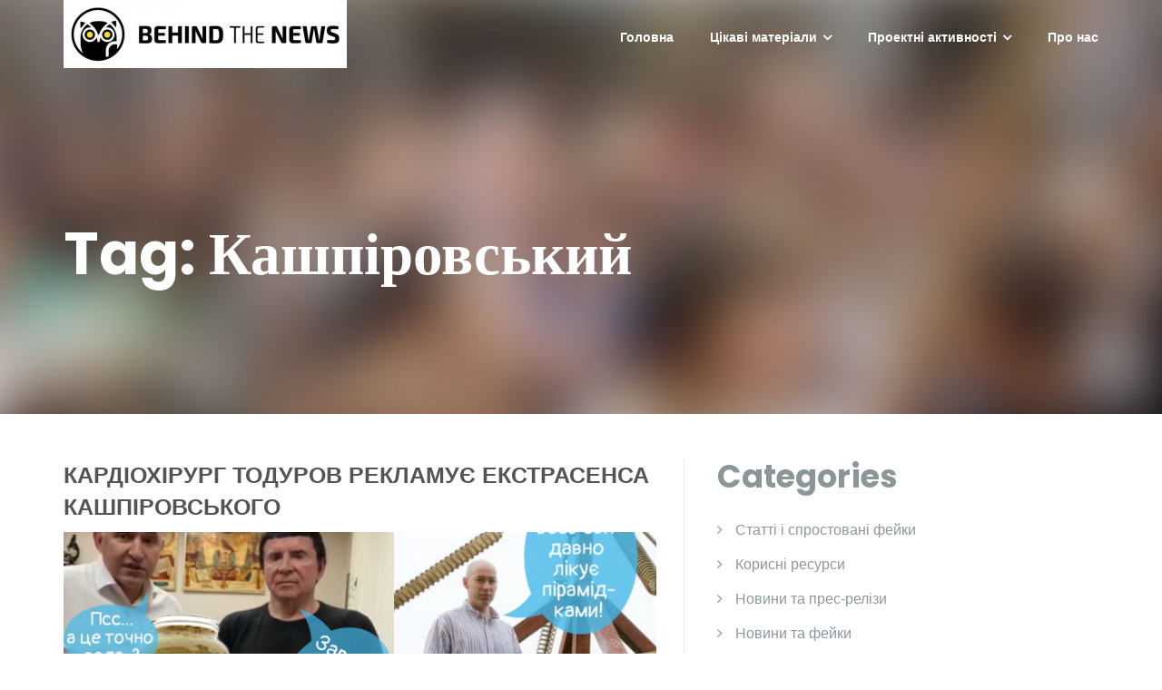

--- FILE ---
content_type: text/html; charset=UTF-8
request_url: https://behindthenews.eu/tag/%D0%BA%D0%B0%D1%88%D0%BF%D1%96%D1%80%D0%BE%D0%B2%D1%81%D1%8C%D0%BA%D0%B8%D0%B9/
body_size: 12203
content:
<!DOCTYPE html>
<html lang="ua-UA">
<head>
	<meta charset="UTF-8"/>
	<meta name="viewport" content="width=device-width, initial-scale=1, maximum-scale=1, user-scalable=no">
	<title>Кашпіровський &#8211; RE:START</title>
<meta name='robots' content='max-image-preview:large' />

<link rel="alternate" type="application/rss+xml" title="RE:START &raquo; Feed" href="https://behindthenews.eu/feed/" />
<link rel="alternate" type="application/rss+xml" title="RE:START &raquo; Comments Feed" href="https://behindthenews.eu/comments/feed/" />
<link rel="alternate" type="application/rss+xml" title="RE:START &raquo; Кашпіровський Tag Feed" href="https://behindthenews.eu/tag/%d0%ba%d0%b0%d1%88%d0%bf%d1%96%d1%80%d0%be%d0%b2%d1%81%d1%8c%d0%ba%d0%b8%d0%b9/feed/" />
<script type="text/javascript">
window._wpemojiSettings = {"baseUrl":"https:\/\/s.w.org\/images\/core\/emoji\/14.0.0\/72x72\/","ext":".png","svgUrl":"https:\/\/s.w.org\/images\/core\/emoji\/14.0.0\/svg\/","svgExt":".svg","source":{"concatemoji":"https:\/\/behindthenews.eu\/wp-includes\/js\/wp-emoji-release.min.js?ver=6.1.9"}};
/*! This file is auto-generated */
!function(e,a,t){var n,r,o,i=a.createElement("canvas"),p=i.getContext&&i.getContext("2d");function s(e,t){var a=String.fromCharCode,e=(p.clearRect(0,0,i.width,i.height),p.fillText(a.apply(this,e),0,0),i.toDataURL());return p.clearRect(0,0,i.width,i.height),p.fillText(a.apply(this,t),0,0),e===i.toDataURL()}function c(e){var t=a.createElement("script");t.src=e,t.defer=t.type="text/javascript",a.getElementsByTagName("head")[0].appendChild(t)}for(o=Array("flag","emoji"),t.supports={everything:!0,everythingExceptFlag:!0},r=0;r<o.length;r++)t.supports[o[r]]=function(e){if(p&&p.fillText)switch(p.textBaseline="top",p.font="600 32px Arial",e){case"flag":return s([127987,65039,8205,9895,65039],[127987,65039,8203,9895,65039])?!1:!s([55356,56826,55356,56819],[55356,56826,8203,55356,56819])&&!s([55356,57332,56128,56423,56128,56418,56128,56421,56128,56430,56128,56423,56128,56447],[55356,57332,8203,56128,56423,8203,56128,56418,8203,56128,56421,8203,56128,56430,8203,56128,56423,8203,56128,56447]);case"emoji":return!s([129777,127995,8205,129778,127999],[129777,127995,8203,129778,127999])}return!1}(o[r]),t.supports.everything=t.supports.everything&&t.supports[o[r]],"flag"!==o[r]&&(t.supports.everythingExceptFlag=t.supports.everythingExceptFlag&&t.supports[o[r]]);t.supports.everythingExceptFlag=t.supports.everythingExceptFlag&&!t.supports.flag,t.DOMReady=!1,t.readyCallback=function(){t.DOMReady=!0},t.supports.everything||(n=function(){t.readyCallback()},a.addEventListener?(a.addEventListener("DOMContentLoaded",n,!1),e.addEventListener("load",n,!1)):(e.attachEvent("onload",n),a.attachEvent("onreadystatechange",function(){"complete"===a.readyState&&t.readyCallback()})),(e=t.source||{}).concatemoji?c(e.concatemoji):e.wpemoji&&e.twemoji&&(c(e.twemoji),c(e.wpemoji)))}(window,document,window._wpemojiSettings);
</script>
<style type="text/css">
img.wp-smiley,
img.emoji {
	display: inline !important;
	border: none !important;
	box-shadow: none !important;
	height: 1em !important;
	width: 1em !important;
	margin: 0 0.07em !important;
	vertical-align: -0.1em !important;
	background: none !important;
	padding: 0 !important;
}
</style>
	<link rel='stylesheet' id='mec-select2-style-css' href='https://behindthenews.eu/wp-content/plugins/modern-events-calendar-lite/assets/packages/select2/select2.min.css?ver=5.21.2' type='text/css' media='all' />
<link rel='stylesheet' id='mec-font-icons-css' href='https://behindthenews.eu/wp-content/plugins/modern-events-calendar-lite/assets/css/iconfonts.css?ver=6.1.9' type='text/css' media='all' />
<link rel='stylesheet' id='mec-frontend-style-css' href='https://behindthenews.eu/wp-content/plugins/modern-events-calendar-lite/assets/css/frontend.min.css?ver=5.21.2' type='text/css' media='all' />
<link rel='stylesheet' id='mec-tooltip-style-css' href='https://behindthenews.eu/wp-content/plugins/modern-events-calendar-lite/assets/packages/tooltip/tooltip.css?ver=6.1.9' type='text/css' media='all' />
<link rel='stylesheet' id='mec-tooltip-shadow-style-css' href='https://behindthenews.eu/wp-content/plugins/modern-events-calendar-lite/assets/packages/tooltip/tooltipster-sideTip-shadow.min.css?ver=6.1.9' type='text/css' media='all' />
<link rel='stylesheet' id='featherlight-css' href='https://behindthenews.eu/wp-content/plugins/modern-events-calendar-lite/assets/packages/featherlight/featherlight.css?ver=6.1.9' type='text/css' media='all' />
<link rel='stylesheet' id='mec-lity-style-css' href='https://behindthenews.eu/wp-content/plugins/modern-events-calendar-lite/assets/packages/lity/lity.min.css?ver=6.1.9' type='text/css' media='all' />
<link rel='stylesheet' id='wp-block-library-css' href='https://behindthenews.eu/wp-includes/css/dist/block-library/style.min.css?ver=6.1.9' type='text/css' media='all' />
<link rel='stylesheet' id='classic-theme-styles-css' href='https://behindthenews.eu/wp-includes/css/classic-themes.min.css?ver=1' type='text/css' media='all' />
<style id='global-styles-inline-css' type='text/css'>
body{--wp--preset--color--black: #000000;--wp--preset--color--cyan-bluish-gray: #abb8c3;--wp--preset--color--white: #ffffff;--wp--preset--color--pale-pink: #f78da7;--wp--preset--color--vivid-red: #cf2e2e;--wp--preset--color--luminous-vivid-orange: #ff6900;--wp--preset--color--luminous-vivid-amber: #fcb900;--wp--preset--color--light-green-cyan: #7bdcb5;--wp--preset--color--vivid-green-cyan: #00d084;--wp--preset--color--pale-cyan-blue: #8ed1fc;--wp--preset--color--vivid-cyan-blue: #0693e3;--wp--preset--color--vivid-purple: #9b51e0;--wp--preset--gradient--vivid-cyan-blue-to-vivid-purple: linear-gradient(135deg,rgba(6,147,227,1) 0%,rgb(155,81,224) 100%);--wp--preset--gradient--light-green-cyan-to-vivid-green-cyan: linear-gradient(135deg,rgb(122,220,180) 0%,rgb(0,208,130) 100%);--wp--preset--gradient--luminous-vivid-amber-to-luminous-vivid-orange: linear-gradient(135deg,rgba(252,185,0,1) 0%,rgba(255,105,0,1) 100%);--wp--preset--gradient--luminous-vivid-orange-to-vivid-red: linear-gradient(135deg,rgba(255,105,0,1) 0%,rgb(207,46,46) 100%);--wp--preset--gradient--very-light-gray-to-cyan-bluish-gray: linear-gradient(135deg,rgb(238,238,238) 0%,rgb(169,184,195) 100%);--wp--preset--gradient--cool-to-warm-spectrum: linear-gradient(135deg,rgb(74,234,220) 0%,rgb(151,120,209) 20%,rgb(207,42,186) 40%,rgb(238,44,130) 60%,rgb(251,105,98) 80%,rgb(254,248,76) 100%);--wp--preset--gradient--blush-light-purple: linear-gradient(135deg,rgb(255,206,236) 0%,rgb(152,150,240) 100%);--wp--preset--gradient--blush-bordeaux: linear-gradient(135deg,rgb(254,205,165) 0%,rgb(254,45,45) 50%,rgb(107,0,62) 100%);--wp--preset--gradient--luminous-dusk: linear-gradient(135deg,rgb(255,203,112) 0%,rgb(199,81,192) 50%,rgb(65,88,208) 100%);--wp--preset--gradient--pale-ocean: linear-gradient(135deg,rgb(255,245,203) 0%,rgb(182,227,212) 50%,rgb(51,167,181) 100%);--wp--preset--gradient--electric-grass: linear-gradient(135deg,rgb(202,248,128) 0%,rgb(113,206,126) 100%);--wp--preset--gradient--midnight: linear-gradient(135deg,rgb(2,3,129) 0%,rgb(40,116,252) 100%);--wp--preset--duotone--dark-grayscale: url('#wp-duotone-dark-grayscale');--wp--preset--duotone--grayscale: url('#wp-duotone-grayscale');--wp--preset--duotone--purple-yellow: url('#wp-duotone-purple-yellow');--wp--preset--duotone--blue-red: url('#wp-duotone-blue-red');--wp--preset--duotone--midnight: url('#wp-duotone-midnight');--wp--preset--duotone--magenta-yellow: url('#wp-duotone-magenta-yellow');--wp--preset--duotone--purple-green: url('#wp-duotone-purple-green');--wp--preset--duotone--blue-orange: url('#wp-duotone-blue-orange');--wp--preset--font-size--small: 13px;--wp--preset--font-size--medium: 20px;--wp--preset--font-size--large: 36px;--wp--preset--font-size--x-large: 42px;--wp--preset--spacing--20: 0.44rem;--wp--preset--spacing--30: 0.67rem;--wp--preset--spacing--40: 1rem;--wp--preset--spacing--50: 1.5rem;--wp--preset--spacing--60: 2.25rem;--wp--preset--spacing--70: 3.38rem;--wp--preset--spacing--80: 5.06rem;}:where(.is-layout-flex){gap: 0.5em;}body .is-layout-flow > .alignleft{float: left;margin-inline-start: 0;margin-inline-end: 2em;}body .is-layout-flow > .alignright{float: right;margin-inline-start: 2em;margin-inline-end: 0;}body .is-layout-flow > .aligncenter{margin-left: auto !important;margin-right: auto !important;}body .is-layout-constrained > .alignleft{float: left;margin-inline-start: 0;margin-inline-end: 2em;}body .is-layout-constrained > .alignright{float: right;margin-inline-start: 2em;margin-inline-end: 0;}body .is-layout-constrained > .aligncenter{margin-left: auto !important;margin-right: auto !important;}body .is-layout-constrained > :where(:not(.alignleft):not(.alignright):not(.alignfull)){max-width: var(--wp--style--global--content-size);margin-left: auto !important;margin-right: auto !important;}body .is-layout-constrained > .alignwide{max-width: var(--wp--style--global--wide-size);}body .is-layout-flex{display: flex;}body .is-layout-flex{flex-wrap: wrap;align-items: center;}body .is-layout-flex > *{margin: 0;}:where(.wp-block-columns.is-layout-flex){gap: 2em;}.has-black-color{color: var(--wp--preset--color--black) !important;}.has-cyan-bluish-gray-color{color: var(--wp--preset--color--cyan-bluish-gray) !important;}.has-white-color{color: var(--wp--preset--color--white) !important;}.has-pale-pink-color{color: var(--wp--preset--color--pale-pink) !important;}.has-vivid-red-color{color: var(--wp--preset--color--vivid-red) !important;}.has-luminous-vivid-orange-color{color: var(--wp--preset--color--luminous-vivid-orange) !important;}.has-luminous-vivid-amber-color{color: var(--wp--preset--color--luminous-vivid-amber) !important;}.has-light-green-cyan-color{color: var(--wp--preset--color--light-green-cyan) !important;}.has-vivid-green-cyan-color{color: var(--wp--preset--color--vivid-green-cyan) !important;}.has-pale-cyan-blue-color{color: var(--wp--preset--color--pale-cyan-blue) !important;}.has-vivid-cyan-blue-color{color: var(--wp--preset--color--vivid-cyan-blue) !important;}.has-vivid-purple-color{color: var(--wp--preset--color--vivid-purple) !important;}.has-black-background-color{background-color: var(--wp--preset--color--black) !important;}.has-cyan-bluish-gray-background-color{background-color: var(--wp--preset--color--cyan-bluish-gray) !important;}.has-white-background-color{background-color: var(--wp--preset--color--white) !important;}.has-pale-pink-background-color{background-color: var(--wp--preset--color--pale-pink) !important;}.has-vivid-red-background-color{background-color: var(--wp--preset--color--vivid-red) !important;}.has-luminous-vivid-orange-background-color{background-color: var(--wp--preset--color--luminous-vivid-orange) !important;}.has-luminous-vivid-amber-background-color{background-color: var(--wp--preset--color--luminous-vivid-amber) !important;}.has-light-green-cyan-background-color{background-color: var(--wp--preset--color--light-green-cyan) !important;}.has-vivid-green-cyan-background-color{background-color: var(--wp--preset--color--vivid-green-cyan) !important;}.has-pale-cyan-blue-background-color{background-color: var(--wp--preset--color--pale-cyan-blue) !important;}.has-vivid-cyan-blue-background-color{background-color: var(--wp--preset--color--vivid-cyan-blue) !important;}.has-vivid-purple-background-color{background-color: var(--wp--preset--color--vivid-purple) !important;}.has-black-border-color{border-color: var(--wp--preset--color--black) !important;}.has-cyan-bluish-gray-border-color{border-color: var(--wp--preset--color--cyan-bluish-gray) !important;}.has-white-border-color{border-color: var(--wp--preset--color--white) !important;}.has-pale-pink-border-color{border-color: var(--wp--preset--color--pale-pink) !important;}.has-vivid-red-border-color{border-color: var(--wp--preset--color--vivid-red) !important;}.has-luminous-vivid-orange-border-color{border-color: var(--wp--preset--color--luminous-vivid-orange) !important;}.has-luminous-vivid-amber-border-color{border-color: var(--wp--preset--color--luminous-vivid-amber) !important;}.has-light-green-cyan-border-color{border-color: var(--wp--preset--color--light-green-cyan) !important;}.has-vivid-green-cyan-border-color{border-color: var(--wp--preset--color--vivid-green-cyan) !important;}.has-pale-cyan-blue-border-color{border-color: var(--wp--preset--color--pale-cyan-blue) !important;}.has-vivid-cyan-blue-border-color{border-color: var(--wp--preset--color--vivid-cyan-blue) !important;}.has-vivid-purple-border-color{border-color: var(--wp--preset--color--vivid-purple) !important;}.has-vivid-cyan-blue-to-vivid-purple-gradient-background{background: var(--wp--preset--gradient--vivid-cyan-blue-to-vivid-purple) !important;}.has-light-green-cyan-to-vivid-green-cyan-gradient-background{background: var(--wp--preset--gradient--light-green-cyan-to-vivid-green-cyan) !important;}.has-luminous-vivid-amber-to-luminous-vivid-orange-gradient-background{background: var(--wp--preset--gradient--luminous-vivid-amber-to-luminous-vivid-orange) !important;}.has-luminous-vivid-orange-to-vivid-red-gradient-background{background: var(--wp--preset--gradient--luminous-vivid-orange-to-vivid-red) !important;}.has-very-light-gray-to-cyan-bluish-gray-gradient-background{background: var(--wp--preset--gradient--very-light-gray-to-cyan-bluish-gray) !important;}.has-cool-to-warm-spectrum-gradient-background{background: var(--wp--preset--gradient--cool-to-warm-spectrum) !important;}.has-blush-light-purple-gradient-background{background: var(--wp--preset--gradient--blush-light-purple) !important;}.has-blush-bordeaux-gradient-background{background: var(--wp--preset--gradient--blush-bordeaux) !important;}.has-luminous-dusk-gradient-background{background: var(--wp--preset--gradient--luminous-dusk) !important;}.has-pale-ocean-gradient-background{background: var(--wp--preset--gradient--pale-ocean) !important;}.has-electric-grass-gradient-background{background: var(--wp--preset--gradient--electric-grass) !important;}.has-midnight-gradient-background{background: var(--wp--preset--gradient--midnight) !important;}.has-small-font-size{font-size: var(--wp--preset--font-size--small) !important;}.has-medium-font-size{font-size: var(--wp--preset--font-size--medium) !important;}.has-large-font-size{font-size: var(--wp--preset--font-size--large) !important;}.has-x-large-font-size{font-size: var(--wp--preset--font-size--x-large) !important;}
.wp-block-navigation a:where(:not(.wp-element-button)){color: inherit;}
:where(.wp-block-columns.is-layout-flex){gap: 2em;}
.wp-block-pullquote{font-size: 1.5em;line-height: 1.6;}
</style>
<link rel='stylesheet' id='pdfprnt_frontend-css' href='https://behindthenews.eu/wp-content/plugins/pdf-print/css/frontend.css?ver=2.3.1' type='text/css' media='all' />
<link rel='stylesheet' id='ffwd_frontend-css' href='https://behindthenews.eu/wp-content/plugins/wd-facebook-feed/css/ffwd_frontend.css?ver=1.2.3' type='text/css' media='all' />
<link rel='stylesheet' id='ffwd_fonts-css' href='https://behindthenews.eu/wp-content/plugins/wd-facebook-feed/css/fonts.css?ver=1.2.3' type='text/css' media='all' />
<link rel='stylesheet' id='ffwd_mCustomScrollbar-css' href='https://behindthenews.eu/wp-content/plugins/wd-facebook-feed/css/jquery.mCustomScrollbar.css?ver=1.2.3' type='text/css' media='all' />
<link rel='stylesheet' id='illdy-google-fonts-css' href='//behindthenews.eu/wp-content/uploads/omgf/illdy-google-fonts/illdy-google-fonts.css?ver=1665559044' type='text/css' media='all' />
<link rel='stylesheet' id='bootstrap-css' href='https://behindthenews.eu/wp-content/themes/illdy/layout/css/bootstrap.min.css?ver=3.3.6' type='text/css' media='all' />
<link rel='stylesheet' id='bootstrap-theme-css' href='https://behindthenews.eu/wp-content/themes/illdy/layout/css/bootstrap-theme.min.css?ver=3.3.6' type='text/css' media='all' />
<link rel='stylesheet' id='font-awesome-css' href='https://behindthenews.eu/wp-content/themes/illdy/layout/css/font-awesome.min.css?ver=4.5.0' type='text/css' media='all' />
<link rel='stylesheet' id='owl-carousel-css' href='https://behindthenews.eu/wp-content/themes/illdy/layout/css/owl-carousel.min.css?ver=2.0.0' type='text/css' media='all' />
<link rel='stylesheet' id='illdy-main-css' href='https://behindthenews.eu/wp-content/themes/illdy/layout/css/main.css?ver=6.1.9' type='text/css' media='all' />
<style id='illdy-main-inline-css' type='text/css'>
#header .is-sticky .top-header {background-color: #474747;}
</style>
<link rel='stylesheet' id='illdy-custom-css' href='https://behindthenews.eu/wp-content/themes/illdy/layout/css/custom.css?ver=6.1.9' type='text/css' media='all' />
<link rel='stylesheet' id='illdy-style-css' href='https://behindthenews.eu/wp-content/themes/illdy/style.css?ver=1.0.16' type='text/css' media='all' />
<style id='illdy-style-inline-css' type='text/css'>
#header .top-header .header-logo:hover,
#header .top-header .header-logo:focus,
#header .top-header .header-navigation ul li.menu-item-has-children .sub-menu li:hover > a,
#header .top-header .header-navigation ul li.menu-item-has-children .sub-menu li:focus-within > a,
#latest-news .section-content .post .post-title:hover,
#latest-news .section-content .post .post-title:focus,
#latest-news .section-content .post .post-button,
#contact-us .section-content .contact-us-box .box-left,
.recentcomments > a,
#blog .blog-post .blog-post-title:hover,
#blog .blog-post .blog-post-title:focus,
#blog .blog-post .blog-post-meta .post-meta-author,
#blog .blog-post .blog-post-meta .post-meta-author .fa,
#blog .blog-post .blog-post-meta .post-meta-time .fa,
#blog .blog-post .blog-post-meta .post-meta-categories .fa,
#blog .blog-post .blog-post-meta .post-meta-comments .fa,
#blog .blog-post .blog-post-author h4,
.widget table td#prev a,
.widget table td#next a,
.widget .widget-recent-post .recent-post-button,
span.rss-date:before,
.post-date:before,
.blog-post-related-articles .related-post:hover .related-post-title,
.blog-post-related-articles .related-post:focus .related-post-title,
#comments #comments-list ul.comments .comment .url,
#comments #comments-list ul.comments .comment .comment-reply-link,
#header .bottom-header span.span-dot,
#header .top-header .header-navigation ul li:hover a,
#header .top-header .header-navigation ul li:focus-within a,
.open-responsive-menu:focus .fa,
input[type=submit] { color: #375e99; }
#header .top-header .header-navigation ul li.menu-item-has-children .sub-menu li:hover > a,
#header .top-header .header-navigation ul li.menu-item-has-children .sub-menu li:focus-within > a { border-color: #375e99; }
#header .bottom-header .header-button-two,
#comments #respond .comment-form #input-submit,
#latest-news .latest-news-button,
#contact-us .section-content .wpcf7-form p .wpcf7-submit,
#blog .blog-post .blog-post-button,
.widget table caption,
.widget table#wp-calendar tbody tr td a { background-color: #375e99; }
@media only screen and (max-width: 992px) {
	.header-front-page nav ul.sub-menu { background-color: #375e99; }
	.responsive-menu li a:focus { background-color: #5890d1; }
}
a:hover,
a:focus,
#latest-news .section-content .post .post-button:hover,
#latest-news .section-content .post .post-button:focus,
.recentcomments a:hover,
.recentcomments a:focus,
.widget:not(.widget_rss):not(.widget_recent_comments):not(.widget_recent_entries) ul li:hover:before,
.widget:not(.widget_rss):not(.widget_recent_comments):not(.widget_recent_entries) ul li:focus-within:before,
.widget:not(.widget_recent_comments) ul li:hover > a,
.widget:not(.widget_recent_comments) ul li:focus-within > a,
.widget.widget_recent_comments ul li a:hover,
.widget.widget_recent_comments ul li a:focus,
.widget table td#prev a:hover:before,
.widget table td#next a:hover:before,
.widget table td#prev a:focus:before,
.widget table td#next a:focus:before,
.widget_categories ul li:hover,
.widget_categories ul li:focus-within,
.widget_archive ul li:hover,
.widget_archive ul li:focus-within { color: #5890d1; }
#testimonials .section-content .testimonials-carousel .carousel-testimonial .testimonial-content,
.widget table#wp-calendar tbody tr td a:hover,
.widget table#wp-calendar tbody tr td a:focus,
#comments #respond .comment-form #input-submit:hover,
#comments #respond .comment-form #input-submit:focus,
input[type=submit]:hover,
input[type=submit]:focus,
#latest-news .latest-news-button:hover,
#latest-news .latest-news-button:focus,
#contact-us .section-content .wpcf7-form p .wpcf7-submit:hover,
#contact-us .section-content .wpcf7-form p .wpcf7-submit:focus,
#header .bottom-header .header-button-two:hover,
#header .bottom-header .header-button-two:focus,
#blog .blog-post .blog-post-button:hover,
#blog .blog-post .blog-post-button:focus { background-color: #5890d1; }
#testimonials .section-content .testimonials-carousel .carousel-testimonial .testimonial-content:after  { border-color: #5890d1 transparent transparent transparent; }
input:focus,
input:hover,
textarea:focus,
textarea:hover { border-color: #5890d1; }
.front-page-section .section-header .section-description,
#header .top-header .header-navigation ul li.menu-item-has-children .sub-menu li a,
#services .section-content .service .service-entry,
#latest-news .section-content .post .post-entry,
#team .section-content .person .person-content p,
#contact-us .section-content .contact-us-box .box-right span,
#contact-us .section-content .contact-us-box .box-right span a,
#contact-us .section-content .contact-us-social a,
#contact-us .section-content .wpcf7-form p .wpcf7-text,
#footer .copyright,
#footer .copyright a,
.widget table tbody,
input,
textarea,
.markup-format h1,
.markup-format h2,
.markup-format h3,
.markup-format h4,
.markup-format h5,
.markup-format h6,
body { color: #8c9597; }
#contact-us .section-content .wpcf7-form p .wpcf7-text::-webkit-input-placeholder,
#contact-us .section-content .wpcf7-form p .wpcf7-text::-moz-placeholder,
#contact-us .section-content .wpcf7-form p .wpcf7-text:-ms-input-placeholder,
#contact-us .section-content .wpcf7-form p .wpcf7-text:-moz-placeholder,
#contact-us .section-content .wpcf7-form p .wpcf7-textarea,
#contact-us .section-content .wpcf7-form p .wpcf7-textarea::-webkit-input-placeholder,
#contact-us .section-content .wpcf7-form p .wpcf7-textarea::-moz-placeholder,
#contact-us .section-content .wpcf7-form p .wpcf7-textarea:-ms-input-placeholder,
#contact-us .section-content .wpcf7-form p .wpcf7-textarea:-moz-placeholder{ color: #8c9597; }
.front-page-section .section-header h3,
#latest-news .section-content .post .post-button:active,
#blog .blog-post .blog-post-title,
.widget table thead th,
#team .section-content .person .person-content h6,
.widget_rss cite,
.illdy_home_parallax h3 { color: #545454; }
#testimonials .section-content .testimonials-carousel .owl-controls .owl-dots .owl-dot:focus {
	background: #375e99;
}
</style>
<link rel='stylesheet' id='cff-css' href='https://behindthenews.eu/wp-content/plugins/custom-facebook-feed/assets/css/cff-style.min.css?ver=4.1.5' type='text/css' media='all' />
<link rel='stylesheet' id='sb-font-awesome-css' href='https://behindthenews.eu/wp-content/plugins/custom-facebook-feed/assets/css/font-awesome.min.css?ver=4.7.0' type='text/css' media='all' />
<link rel='stylesheet' id='wpglobus-css' href='https://behindthenews.eu/wp-content/plugins/wpglobus/includes/css/wpglobus.css?ver=2.10.6' type='text/css' media='all' />
<script type='text/javascript' src='https://behindthenews.eu/wp-includes/js/jquery/jquery.min.js?ver=3.6.1' id='jquery-core-js'></script>
<script type='text/javascript' src='https://behindthenews.eu/wp-includes/js/jquery/jquery-migrate.min.js?ver=3.3.2' id='jquery-migrate-js'></script>
<script type='text/javascript' id='mec-frontend-script-js-extra'>
/* <![CDATA[ */
var mecdata = {"day":"Tag","days":"Tage","hour":"Stunde","hours":"Stunden","minute":"Minute","minutes":"Minuten","second":"Sekunde","seconds":"Sekunden","elementor_edit_mode":"no","recapcha_key":"","ajax_url":"https:\/\/behindthenews.eu\/wp-admin\/admin-ajax.php","fes_nonce":"28b842ab97","current_year":"2025","current_month":"12","datepicker_format":"yy-mm-dd"};
/* ]]> */
</script>
<script type='text/javascript' src='https://behindthenews.eu/wp-content/plugins/modern-events-calendar-lite/assets/js/frontend.js?ver=5.21.2' id='mec-frontend-script-js'></script>
<script type='text/javascript' src='https://behindthenews.eu/wp-content/plugins/modern-events-calendar-lite/assets/js/events.js?ver=5.21.2' id='mec-events-script-js'></script>
<script type='text/javascript' id='ffwd_cache-js-extra'>
/* <![CDATA[ */
var ffwd_cache = {"ajax_url":"https:\/\/behindthenews.eu\/wp-admin\/admin-ajax.php","update_data":"[{\"id\":\"1\",\"name\":\"Behind the News\",\"page_access_token\":\"EAAGgZARDXC3MBABQbOPZBG24YyQnpJRptafk5tNAp2h91yZCl9Y9Uk4USHGNsj4lZCCdjWBJ9PR3pYz5ZBUVZBZBLiBTtbhAJRsWQgu0xqxq3U027q60R42Jbuh7ZAOwecjZAZBuZCHHJo8Gq8FftPZAvuldtIm6QJR8S02cxKidvabMjQZDZD\",\"type\":\"page\",\"content_type\":\"timeline\",\"content\":\"statuses,photos,videos,links\",\"content_url\":\"https:\\\/\\\/www.facebook.com\\\/\\u041f\\u043e \\u0442\\u043e\\u0439 \\u0431\\u0456\\u043a \\u043d\\u043e\\u0432\\u0438\\u043d-245503722940435\\\/\",\"timeline_type\":\"feed\",\"from\":\"2147483647\",\"limit\":\"5\",\"app_id\":\"\",\"app_secret\":\"0\",\"exist_access\":\"1\",\"access_token\":\"0\",\"order\":\"1\",\"published\":\"1\",\"update_mode\":\"keep_old\",\"fb_view_type\":\"blog_style\",\"theme\":\"0\",\"masonry_hor_ver\":\"vertical\",\"image_max_columns\":\"5\",\"thumb_width\":\"200\",\"thumb_height\":\"150\",\"thumb_comments\":\"1\",\"thumb_likes\":\"0\",\"thumb_name\":\"1\",\"blog_style_width\":\"700\",\"blog_style_height\":\"\",\"blog_style_view_type\":\"1\",\"blog_style_comments\":\"1\",\"blog_style_likes\":\"1\",\"blog_style_message_desc\":\"1\",\"blog_style_shares\":\"1\",\"blog_style_shares_butt\":\"0\",\"blog_style_facebook\":\"0\",\"blog_style_twitter\":\"0\",\"blog_style_google\":\"0\",\"blog_style_author\":\"1\",\"blog_style_name\":\"1\",\"blog_style_place_name\":\"1\",\"fb_name\":\"0\",\"fb_plugin\":\"0\",\"album_max_columns\":\"5\",\"album_title\":\"show\",\"album_thumb_width\":\"200\",\"album_thumb_height\":\"150\",\"album_image_max_columns\":\"5\",\"album_image_thumb_width\":\"200\",\"album_image_thumb_height\":\"150\",\"pagination_type\":\"1\",\"objects_per_page\":\"10\",\"popup_fullscreen\":\"0\",\"popup_width\":\"800\",\"popup_height\":\"600\",\"popup_effect\":\"fade\",\"popup_autoplay\":\"0\",\"open_commentbox\":\"1\",\"popup_interval\":\"5\",\"popup_enable_filmstrip\":\"0\",\"popup_filmstrip_height\":\"70\",\"popup_comments\":\"1\",\"popup_likes\":\"1\",\"popup_shares\":\"1\",\"popup_author\":\"1\",\"popup_name\":\"1\",\"popup_place_name\":\"1\",\"popup_enable_ctrl_btn\":\"1\",\"popup_enable_fullscreen\":\"1\",\"popup_enable_info_btn\":\"0\",\"popup_message_desc\":\"1\",\"popup_enable_facebook\":\"0\",\"popup_enable_twitter\":\"0\",\"popup_enable_google\":\"0\",\"view_on_fb\":\"1\",\"post_text_length\":\"200\",\"event_street\":\"0\",\"event_city\":\"0\",\"event_country\":\"0\",\"event_zip\":\"0\",\"event_map\":\"0\",\"event_date\":\"0\",\"event_desp_length\":\"0\",\"comments_replies\":\"1\",\"comments_filter\":\"toplevel\",\"comments_order\":\"chronological\",\"page_plugin_pos\":\"bottom\",\"page_plugin_fans\":\"1\",\"page_plugin_cover\":\"1\",\"page_plugin_header\":\"0\",\"page_plugin_width\":\"380\",\"image_onclick_action\":\"lightbox\",\"event_order\":\"0\",\"upcoming_events\":\"0\",\"fb_page_id\":\"245503722940435\",\"data_count\":\"5\"}]","need_update":"false"};
/* ]]> */
</script>
<script type='text/javascript' src='https://behindthenews.eu/wp-content/plugins/wd-facebook-feed/js/ffwd_cache.js?ver=1.2.3' id='ffwd_cache-js'></script>
<script type='text/javascript' id='ffwd_frontend-js-extra'>
/* <![CDATA[ */
var ffwd_frontend_text = {"comment_reply":"Reply","view":"View","more_comments":"more comments","year":"year","years":"years","hour":"hour","hours":"hours","months":"months","month":"month","weeks":"weeks","week":"week","days":"days","day":"day","minutes":"minutes","minute":"minute","seconds":"seconds","second":"second","ago":"ago","ajax_url":"https:\/\/behindthenews.eu\/wp-admin\/admin-ajax.php","and":"and","others":"others"};
/* ]]> */
</script>
<script type='text/javascript' src='https://behindthenews.eu/wp-content/plugins/wd-facebook-feed/js/ffwd_frontend.js?ver=1.2.3' id='ffwd_frontend-js'></script>
<script type='text/javascript' src='https://behindthenews.eu/wp-content/plugins/wd-facebook-feed/js/jquery.mobile.js?ver=1.2.3' id='ffwd_jquery_mobile-js'></script>
<script type='text/javascript' src='https://behindthenews.eu/wp-content/plugins/wd-facebook-feed/js/jquery.mCustomScrollbar.concat.min.js?ver=1.2.3' id='ffwd_mCustomScrollbar-js'></script>
<script type='text/javascript' src='https://behindthenews.eu/wp-content/plugins/wd-facebook-feed/js/jquery.fullscreen-0.4.1.js?ver=0.4.1' id='jquery-fullscreen-js'></script>
<script type='text/javascript' id='ffwd_gallery_box-js-extra'>
/* <![CDATA[ */
var ffwd_objectL10n = {"ffwd_field_required":"field is required.","ffwd_mail_validation":"This is not a valid email address.","ffwd_search_result":"There are no images matching your search."};
/* ]]> */
</script>
<script type='text/javascript' src='https://behindthenews.eu/wp-content/plugins/wd-facebook-feed/js/ffwd_gallery_box.js?ver=1.2.3' id='ffwd_gallery_box-js'></script>
<script type='text/javascript' id='utils-js-extra'>
/* <![CDATA[ */
var userSettings = {"url":"\/","uid":"0","time":"1764702044","secure":"1"};
/* ]]> */
</script>
<script type='text/javascript' src='https://behindthenews.eu/wp-includes/js/utils.min.js?ver=6.1.9' id='utils-js'></script>
<link rel="https://api.w.org/" href="https://behindthenews.eu/wp-json/" /><link rel="alternate" type="application/json" href="https://behindthenews.eu/wp-json/wp/v2/tags/162" /><link rel="EditURI" type="application/rsd+xml" title="RSD" href="https://behindthenews.eu/xmlrpc.php?rsd" />
<link rel="wlwmanifest" type="application/wlwmanifest+xml" href="https://behindthenews.eu/wp-includes/wlwmanifest.xml" />
<meta name="generator" content="WordPress 6.1.9" />
<style type="text/css">.pace .pace-progress {background-color: #1e73be; color: #1e73be;}.pace .pace-activity {box-shadow: inset 0 0 0 2px #1e73be, inset 0 0 0 7px #ffffff;}.pace-overlay {background-color: #ffffff;}</style>			<style type="text/css" media="screen">
				.wpglobus_flag_ua{background-image:url(https://behindthenews.eu/wp-content/plugins/wpglobus/flags/ua.png)}
.wpglobus_flag_de{background-image:url(https://behindthenews.eu/wp-content/plugins/wpglobus/flags/de.png)}
.wpglobus-selector-box { float: right; padding-left: 10px; padding-top: 25px; padding-right: 10px; }			</style>
			<link rel="alternate" hreflang="ua-UA" href="https://behindthenews.eu/tag/%D0%BA%D0%B0%D1%88%D0%BF%D1%96%D1%80%D0%BE%D0%B2%D1%81%D1%8C%D0%BA%D0%B8%D0%B9/" /><link rel="alternate" hreflang="de-DE" href="https://behindthenews.eu/de/tag/%D0%BA%D0%B0%D1%88%D0%BF%D1%96%D1%80%D0%BE%D0%B2%D1%81%D1%8C%D0%BA%D0%B8%D0%B9/" /><link rel="icon" href="https://behindthenews.eu/wp-content/uploads/2018/08/cropped-LOGO_Restart-Version_EN_600px-32x32.png" sizes="32x32" />
<link rel="icon" href="https://behindthenews.eu/wp-content/uploads/2018/08/cropped-LOGO_Restart-Version_EN_600px-192x192.png" sizes="192x192" />
<link rel="apple-touch-icon" href="https://behindthenews.eu/wp-content/uploads/2018/08/cropped-LOGO_Restart-Version_EN_600px-180x180.png" />
<meta name="msapplication-TileImage" content="https://behindthenews.eu/wp-content/uploads/2018/08/cropped-LOGO_Restart-Version_EN_600px-270x270.png" />

		<style type="text/css" id="illdy-about-section-css">#header.header-front-page {background-image: url(https://behindthenews.eu/wp-content/uploads/2018/08/Madrid_-_12-M_2012_demonstration_-_194641S95.jpg) !important;}#header.header-front-page .bottom-header .header-button-one {background-color: rgba( 255, 255, 255, .2 );}#header.header-front-page .bottom-header .header-button-one:hover, #header.header-front-page .bottom-header .header-button-one:focus {background-color: rgba( 255, 255, 255, .1 );}#header.header-front-page .bottom-header .header-button-one {border-color: #fff;}#header.header-front-page .bottom-header .header-button-two {background-color: #1e73be;}#header.header-front-page .bottom-header .header-button-two:hover, #header.header-front-page .bottom-header .header-button-two:focus {background-color: #6a4d8a;}#header.header-front-page .bottom-header span.span-dot {color: #1e73be;}</style>
		<style type="text/css" id="illdy-latestnews-section-css">#latest-news {background-color: #5b5b5b;}#latest-news .latest-news-button {background-color: #f1d204;}#latest-news .latest-news-button:hover, #latest-news .latest-news-button:focus {background-color: #1e73be;}#latest-news .section-content .post .post-button:hover, #latest-news .section-content .post .post-button:focus {color: #1e73be;}</style>
		<style type="text/css" id="illdy-fullwidth-section-css"></style>
		<style type="text/css" id="illdy-about-section-css"></style>
		<style type="text/css" id="illdy-projects-section-css">#projects:before {background-image: url(https://behindthenews.eu/wp-content/themes/illdy/layout/images/front-page/pattern.png) !important;}#projects:before {background-size: auto !important;}#projects:before {background-repeat: repeat !important;}</style>
		<style type="text/css" id="illdy-services-section-css">#services:before {background-color: #e8e8e8;}</style>
		<style type="text/css" id="illdy-team-section-css">#team:before {background-size: auto !important;}#team:before {background-repeat: repeat !important;}#team:before {background-color: #065284;}#team .section-header h3 {color: #e5e5e5;}#team .section-header .section-description {color: #ffffff;}</style>
		<style type="text/css" id="illdy-testimonials-section-css">#testimonials:before {background-image: url(https://behindthenews.eu/wp-content/themes/illdy/layout/images/testiomnials-background.jpg) !important;}#testimonials:before {background-attachment: scroll !important;}</style>

			<style type="text/css" id="wp-custom-css">
			@import url('https://fonts.googleapis.com/css?family=Exo+2&display=swap');
body {
	font-family: 'Exo', sans-serif !important;
}
a {
	font-family: 'Exo', sans-serif !important;
}
.blog-post-meta  {display: none !important; }
.blog-post-author {display: none !important; }
#header .bottom-header h1 {
	background: #fff !important;
	color: #000 !important;
	display: inline;
	line-height: 1.6;
	padding-left: 5px !important;	
	padding-right: 5px !important;	
}
#header .bottom-header {
	text-align: left !important;
}
#header .top-header {
	padding-top: 0px;
}

.fb_iframe_widget {
	width:80% !important;}

#full-width.width-padding {
    padding-top: 10px;
	padding-bottom: 30px;
}
.rpdi-logo {
	padding-top: 60px;
}
#latest-news{
	background:#306efe linear-gradient(120deg,#30cde2 0,#306efe 100%) no-repeat;
}
#footer {
	background-color: #3f3f3f;
}
.markup-format a {
	color:#337ab7;
}

.top-header .header-navigation ul li {
	font-family: "Exo 2" !important;
	font-size: 14px !important;
}

.wpglobus-selector-box {
  float: right;
  padding-left: 10px;
  padding-top: 25px;
  padding-right: 10px;
}

.menu-item-9999999999 {
  display: block;
  position: relative;
 float: right;
  width: 40;
  height: 0;
  z-index: 100;
}
.header-navigation a:hover, a:focus, a:active, a:focus-within {
	color: #666 !important;
}
#header .top-header .header-navigation ul li.menu-item-has-children .sub-menu {
	font-family: 'Exo', sans-serif !important;
}

element.style {
}
#header .top-header .header-navigation ul li.menu-item-has-children a {
    padding-right: 16px;
    position: relative;
    margin-bottom: 20px;
    display: inline-block;
}
#header .top-header .header-navigation ul li a {
	font-size: 14px !important;
}
.kontakt, p {
	font-size: 0.9em;
	line-height: 1.2em;
}		</style>
		</head>
<body class="archive tag tag-162 wp-custom-logo group-blog hfeed">
<svg xmlns="http://www.w3.org/2000/svg" viewBox="0 0 0 0" width="0" height="0" focusable="false" role="none" style="visibility: hidden; position: absolute; left: -9999px; overflow: hidden;" ><defs><filter id="wp-duotone-dark-grayscale"><feColorMatrix color-interpolation-filters="sRGB" type="matrix" values=" .299 .587 .114 0 0 .299 .587 .114 0 0 .299 .587 .114 0 0 .299 .587 .114 0 0 " /><feComponentTransfer color-interpolation-filters="sRGB" ><feFuncR type="table" tableValues="0 0.49803921568627" /><feFuncG type="table" tableValues="0 0.49803921568627" /><feFuncB type="table" tableValues="0 0.49803921568627" /><feFuncA type="table" tableValues="1 1" /></feComponentTransfer><feComposite in2="SourceGraphic" operator="in" /></filter></defs></svg><svg xmlns="http://www.w3.org/2000/svg" viewBox="0 0 0 0" width="0" height="0" focusable="false" role="none" style="visibility: hidden; position: absolute; left: -9999px; overflow: hidden;" ><defs><filter id="wp-duotone-grayscale"><feColorMatrix color-interpolation-filters="sRGB" type="matrix" values=" .299 .587 .114 0 0 .299 .587 .114 0 0 .299 .587 .114 0 0 .299 .587 .114 0 0 " /><feComponentTransfer color-interpolation-filters="sRGB" ><feFuncR type="table" tableValues="0 1" /><feFuncG type="table" tableValues="0 1" /><feFuncB type="table" tableValues="0 1" /><feFuncA type="table" tableValues="1 1" /></feComponentTransfer><feComposite in2="SourceGraphic" operator="in" /></filter></defs></svg><svg xmlns="http://www.w3.org/2000/svg" viewBox="0 0 0 0" width="0" height="0" focusable="false" role="none" style="visibility: hidden; position: absolute; left: -9999px; overflow: hidden;" ><defs><filter id="wp-duotone-purple-yellow"><feColorMatrix color-interpolation-filters="sRGB" type="matrix" values=" .299 .587 .114 0 0 .299 .587 .114 0 0 .299 .587 .114 0 0 .299 .587 .114 0 0 " /><feComponentTransfer color-interpolation-filters="sRGB" ><feFuncR type="table" tableValues="0.54901960784314 0.98823529411765" /><feFuncG type="table" tableValues="0 1" /><feFuncB type="table" tableValues="0.71764705882353 0.25490196078431" /><feFuncA type="table" tableValues="1 1" /></feComponentTransfer><feComposite in2="SourceGraphic" operator="in" /></filter></defs></svg><svg xmlns="http://www.w3.org/2000/svg" viewBox="0 0 0 0" width="0" height="0" focusable="false" role="none" style="visibility: hidden; position: absolute; left: -9999px; overflow: hidden;" ><defs><filter id="wp-duotone-blue-red"><feColorMatrix color-interpolation-filters="sRGB" type="matrix" values=" .299 .587 .114 0 0 .299 .587 .114 0 0 .299 .587 .114 0 0 .299 .587 .114 0 0 " /><feComponentTransfer color-interpolation-filters="sRGB" ><feFuncR type="table" tableValues="0 1" /><feFuncG type="table" tableValues="0 0.27843137254902" /><feFuncB type="table" tableValues="0.5921568627451 0.27843137254902" /><feFuncA type="table" tableValues="1 1" /></feComponentTransfer><feComposite in2="SourceGraphic" operator="in" /></filter></defs></svg><svg xmlns="http://www.w3.org/2000/svg" viewBox="0 0 0 0" width="0" height="0" focusable="false" role="none" style="visibility: hidden; position: absolute; left: -9999px; overflow: hidden;" ><defs><filter id="wp-duotone-midnight"><feColorMatrix color-interpolation-filters="sRGB" type="matrix" values=" .299 .587 .114 0 0 .299 .587 .114 0 0 .299 .587 .114 0 0 .299 .587 .114 0 0 " /><feComponentTransfer color-interpolation-filters="sRGB" ><feFuncR type="table" tableValues="0 0" /><feFuncG type="table" tableValues="0 0.64705882352941" /><feFuncB type="table" tableValues="0 1" /><feFuncA type="table" tableValues="1 1" /></feComponentTransfer><feComposite in2="SourceGraphic" operator="in" /></filter></defs></svg><svg xmlns="http://www.w3.org/2000/svg" viewBox="0 0 0 0" width="0" height="0" focusable="false" role="none" style="visibility: hidden; position: absolute; left: -9999px; overflow: hidden;" ><defs><filter id="wp-duotone-magenta-yellow"><feColorMatrix color-interpolation-filters="sRGB" type="matrix" values=" .299 .587 .114 0 0 .299 .587 .114 0 0 .299 .587 .114 0 0 .299 .587 .114 0 0 " /><feComponentTransfer color-interpolation-filters="sRGB" ><feFuncR type="table" tableValues="0.78039215686275 1" /><feFuncG type="table" tableValues="0 0.94901960784314" /><feFuncB type="table" tableValues="0.35294117647059 0.47058823529412" /><feFuncA type="table" tableValues="1 1" /></feComponentTransfer><feComposite in2="SourceGraphic" operator="in" /></filter></defs></svg><svg xmlns="http://www.w3.org/2000/svg" viewBox="0 0 0 0" width="0" height="0" focusable="false" role="none" style="visibility: hidden; position: absolute; left: -9999px; overflow: hidden;" ><defs><filter id="wp-duotone-purple-green"><feColorMatrix color-interpolation-filters="sRGB" type="matrix" values=" .299 .587 .114 0 0 .299 .587 .114 0 0 .299 .587 .114 0 0 .299 .587 .114 0 0 " /><feComponentTransfer color-interpolation-filters="sRGB" ><feFuncR type="table" tableValues="0.65098039215686 0.40392156862745" /><feFuncG type="table" tableValues="0 1" /><feFuncB type="table" tableValues="0.44705882352941 0.4" /><feFuncA type="table" tableValues="1 1" /></feComponentTransfer><feComposite in2="SourceGraphic" operator="in" /></filter></defs></svg><svg xmlns="http://www.w3.org/2000/svg" viewBox="0 0 0 0" width="0" height="0" focusable="false" role="none" style="visibility: hidden; position: absolute; left: -9999px; overflow: hidden;" ><defs><filter id="wp-duotone-blue-orange"><feColorMatrix color-interpolation-filters="sRGB" type="matrix" values=" .299 .587 .114 0 0 .299 .587 .114 0 0 .299 .587 .114 0 0 .299 .587 .114 0 0 " /><feComponentTransfer color-interpolation-filters="sRGB" ><feFuncR type="table" tableValues="0.098039215686275 1" /><feFuncG type="table" tableValues="0 0.66274509803922" /><feFuncB type="table" tableValues="0.84705882352941 0.41960784313725" /><feFuncA type="table" tableValues="1 1" /></feComponentTransfer><feComposite in2="SourceGraphic" operator="in" /></filter></defs></svg><header id="header" class="header-blog header-has-sticky-menu" style="background-image: url(https://www.behindthenews.eu/wp-content/uploads/2019/07/people-faded.jpg);background-attachment: fixed;">
	<div class="top-header">
		<div class="container">
			<div class="row">
				<div class="col-sm-4 col-xs-8">

											<a href="https://behindthenews.eu" title="RE:START">
							<img class="header-logo-img" src="https://behindthenews.eu/wp-content/uploads/2018/08/cropped-Behind-the-News_Logo_Vector_en.jpg" width=""/>
						</a>
					
				</div><!--/.col-sm-2-->
				<div class="col-sm-8 col-xs-4">
					<nav class="header-navigation">
						<ul id="menu-primary-menu" class="clearfix"><li id="menu-item-22" class="menu-item menu-item-type-post_type menu-item-object-page menu-item-home menu-item-22"><a href="https://behindthenews.eu/">Головна</a></li>
<li id="menu-item-325" class="menu-item menu-item-type-taxonomy menu-item-object-category menu-item-has-children menu-item-325"><a href="https://behindthenews.eu/category/fake-news/">Цікаві матеріали</a>
<ul class="sub-menu">
	<li id="menu-item-336" class="menu-item menu-item-type-taxonomy menu-item-object-category menu-item-336"><a href="https://behindthenews.eu/category/interesting-publications/articles-and-debunked-fakes/">Cтатті і спростовані фейки</a></li>
	<li id="menu-item-337" class="menu-item menu-item-type-taxonomy menu-item-object-category menu-item-337"><a href="https://behindthenews.eu/category/interesting-publications/publications/">Публікації “Я не вірю на слово”</a></li>
</ul>
</li>
<li id="menu-item-338" class="menu-item menu-item-type-taxonomy menu-item-object-category menu-item-has-children menu-item-338"><a href="https://behindthenews.eu/category/activities/">Проектні активності</a>
<ul class="sub-menu">
	<li id="menu-item-340" class="menu-item menu-item-type-taxonomy menu-item-object-category menu-item-340"><a href="https://behindthenews.eu/category/activities/pressrelease/">Новини та прес-релізи</a></li>
	<li id="menu-item-341" class="menu-item menu-item-type-taxonomy menu-item-object-category menu-item-341"><a href="https://behindthenews.eu/category/activities/improving-professional-skills/">Підвищення професійних навичок</a></li>
	<li id="menu-item-339" class="menu-item menu-item-type-taxonomy menu-item-object-category menu-item-339"><a href="https://behindthenews.eu/category/activities/useful-links/">Корисні ресурси</a></li>
</ul>
</li>
<li id="menu-item-23" class="menu-item menu-item-type-post_type menu-item-object-page menu-item-23"><a href="https://behindthenews.eu/about/">Про нас</a></li>
</ul>					</nav>
					<button class="open-responsive-menu"><i class="fa fa-bars"></i></button>
				</div><!--/.col-sm-10-->
			</div><!--/.row-->
		</div><!--/.container-->
	</div><!--/.top-header-->
	<nav class="responsive-menu">
		<ul>
			<li class="menu-item menu-item-type-post_type menu-item-object-page menu-item-home menu-item-22"><a href="https://behindthenews.eu/">Головна</a></li>
<li class="menu-item menu-item-type-taxonomy menu-item-object-category menu-item-has-children menu-item-325"><a href="https://behindthenews.eu/category/fake-news/">Цікаві матеріали</a>
<ul class="sub-menu">
	<li class="menu-item menu-item-type-taxonomy menu-item-object-category menu-item-336"><a href="https://behindthenews.eu/category/interesting-publications/articles-and-debunked-fakes/">Cтатті і спростовані фейки</a></li>
	<li class="menu-item menu-item-type-taxonomy menu-item-object-category menu-item-337"><a href="https://behindthenews.eu/category/interesting-publications/publications/">Публікації “Я не вірю на слово”</a></li>
</ul>
</li>
<li class="menu-item menu-item-type-taxonomy menu-item-object-category menu-item-has-children menu-item-338"><a href="https://behindthenews.eu/category/activities/">Проектні активності</a>
<ul class="sub-menu">
	<li class="menu-item menu-item-type-taxonomy menu-item-object-category menu-item-340"><a href="https://behindthenews.eu/category/activities/pressrelease/">Новини та прес-релізи</a></li>
	<li class="menu-item menu-item-type-taxonomy menu-item-object-category menu-item-341"><a href="https://behindthenews.eu/category/activities/improving-professional-skills/">Підвищення професійних навичок</a></li>
	<li class="menu-item menu-item-type-taxonomy menu-item-object-category menu-item-339"><a href="https://behindthenews.eu/category/activities/useful-links/">Корисні ресурси</a></li>
</ul>
</li>
<li class="menu-item menu-item-type-post_type menu-item-object-page menu-item-23"><a href="https://behindthenews.eu/about/">Про нас</a></li>
		</ul>
	</nav><!--/.responsive-menu-->
	<div class="bottom-header blog">
	<div class="container">
		<div class="row">
							<div class="col-sm-12">
					<h2>Tag: <span>Кашпіровський</span></h2>							</div><!--/.col-sm-12-->
							<div class="col-sm-8 col-sm-offset-2">
																										</div><!--/.col-sm-8.col-sm-offset-2-->
								</div><!--/.row-->
	</div><!--/.container-->
</div><!--/.bottom-header.blog-->
</header><!--/#header-->
<div class="container">
	<div class="row">
		<div class="col-sm-7">
			<section id="blog">
								<article id="post-657" class="blog-post post-657 post type-post status-publish format-standard has-post-thumbnail hentry category-articles-and-debunked-fakes category-fake-news tag-163 tag-162 tag-161 tag-164 tag-165">
	<a href="https://behindthenews.eu/2019/12/09/%d0%ba%d0%b0%d1%80%d0%b4%d1%96%d0%be%d1%85%d1%96%d1%80%d1%83%d1%80%d0%b3-%d1%82%d0%be%d0%b4%d1%83%d1%80%d0%be%d0%b2-%d1%80%d0%b5%d0%ba%d0%bb%d0%b0%d0%bc%d1%83%d1%94-%d0%b5%d0%ba%d1%81%d1%82%d1%80/" title="Кардіохірург Тодуров рекламує екстрасенса Кашпіровського" class="blog-post-title">Кардіохірург Тодуров рекламує екстрасенса Кашпіровського</a>
			<div class="blog-post-image">
			<a href="https://behindthenews.eu/2019/12/09/%d0%ba%d0%b0%d1%80%d0%b4%d1%96%d0%be%d1%85%d1%96%d1%80%d1%83%d1%80%d0%b3-%d1%82%d0%be%d0%b4%d1%83%d1%80%d0%be%d0%b2-%d1%80%d0%b5%d0%ba%d0%bb%d0%b0%d0%bc%d1%83%d1%94-%d0%b5%d0%ba%d1%81%d1%82%d1%80/"><img width="750" height="500" src="https://behindthenews.eu/wp-content/uploads/2019/12/5-750x500.png" class="attachment-illdy-blog-list size-illdy-blog-list wp-post-image" alt="" decoding="async" srcset="https://behindthenews.eu/wp-content/uploads/2019/12/5-750x500.png 750w, https://behindthenews.eu/wp-content/uploads/2019/12/5-391x260.png 391w" sizes="(max-width: 750px) 100vw, 750px" /></a>
		</div><!--/.blog-post-image-->
		<div class="blog-post-meta"><span class="post-meta-author"><i class="fa fa-user"></i>Aliona Romanuk</span><span class="post-meta-time"><i class="fa fa-calendar"></i><time datetime="2019-12-09">9. December 2019</time></span><span class="post-meta-categories"><i class="fa fa-folder-o" aria-hidden="true"></i><a href="https://behindthenews.eu/category/interesting-publications/articles-and-debunked-fakes/" rel="category tag">Cтатті і спростовані фейки</a>, <a href="https://behindthenews.eu/category/fake-news/" rel="category tag">Фейкові новини</a></span><span class="post-meta-comments"><i class="fa fa-comment-o"></i>Comments are off for this post</span></div><!--/.blog-post-meta-->	<div class="blog-post-entry">
		<p>Ми не могли не відреагувати. Навіяно останніми подіями. Кардіохірург Тодуров рекламує у себе на сторінці Кашпіровського. Того самого, який 30 років тому лікував через телевізор. &#8220;Цілитель&#8221; Кашпіровський рекламує Тодурова і дякує Гордону. Тому самому, який розказував про &#8220;медичні пірамідки Шинсе&#8221; від усіх хвороб. Десь одна Ольга Богомолець дістає свою колекцію ікон. Згадуємо Уляну Супрун, доказову [&hellip;]</p>
	</div><!--/.blog-post-entry-->
	<a href="https://behindthenews.eu/2019/12/09/%d0%ba%d0%b0%d1%80%d0%b4%d1%96%d0%be%d1%85%d1%96%d1%80%d1%83%d1%80%d0%b3-%d1%82%d0%be%d0%b4%d1%83%d1%80%d0%be%d0%b2-%d1%80%d0%b5%d0%ba%d0%bb%d0%b0%d0%bc%d1%83%d1%94-%d0%b5%d0%ba%d1%81%d1%82%d1%80/" title="Read more" class="blog-post-button">Read more</a>
</article><!--/#post-657.blog-post-->
<div class="pdfprnt-buttons pdfprnt-buttons-archive pdfprnt-bottom-left"><a href="https://behindthenews.eu/tag/%D0%BA%D0%B0%D1%88%D0%BF%D1%96%D1%80%D0%BE%D0%B2%D1%81%D1%8C%D0%BA%D0%B8%D0%B9/?print=pdf" class="pdfprnt-button pdfprnt-button-pdf" target="_blank"><img src="https://behindthenews.eu/wp-content/plugins/pdf-print/images/pdf.png" alt="image_pdf" title="View PDF" /></a><a href="https://behindthenews.eu/tag/%D0%BA%D0%B0%D1%88%D0%BF%D1%96%D1%80%D0%BE%D0%B2%D1%81%D1%8C%D0%BA%D0%B8%D0%B9/?print=print-search" class="pdfprnt-button pdfprnt-button-print" target="_blank"><img src="https://behindthenews.eu/wp-content/plugins/pdf-print/images/print.png" alt="image_print" title="Print Content" /></a></div>							</section><!--/#blog-->
		</div><!--/.col-sm-7-->
		<div class="col-sm-4">
	<div id="sidebar">
		<div class="widget"><div class="widget-title"><h3>Categories</h3></div>
			<ul>
					<li class="cat-item cat-item-26"><a href="https://behindthenews.eu/category/interesting-publications/articles-and-debunked-fakes/">Cтатті і спростовані фейки</a>
</li>
	<li class="cat-item cat-item-24"><a href="https://behindthenews.eu/category/activities/useful-links/">Корисні ресурси</a>
</li>
	<li class="cat-item cat-item-4"><a href="https://behindthenews.eu/category/activities/pressrelease/">Новини та прес-релізи</a>
</li>
	<li class="cat-item cat-item-5"><a href="https://behindthenews.eu/category/workshops-and-trainings/">Новини та фейки</a>
</li>
	<li class="cat-item cat-item-28"><a href="https://behindthenews.eu/category/activities/improving-professional-skills/">Підвищення професійних навичок</a>
</li>
	<li class="cat-item cat-item-14"><a href="https://behindthenews.eu/category/activities/">Проектні активності</a>
</li>
	<li class="cat-item cat-item-27"><a href="https://behindthenews.eu/category/interesting-publications/publications/">Публікації “Я не вірю на слово”</a>
</li>
	<li class="cat-item cat-item-6"><a href="https://behindthenews.eu/category/fake-news/">Фейкові новини</a>
</li>
	<li class="cat-item cat-item-25"><a href="https://behindthenews.eu/category/interesting-publications/">Цікаві матеріали</a>
</li>
	<li class="cat-item cat-item-1"><a href="https://behindthenews.eu/category/general/">General</a>
</li>
			</ul>

			</div><div class="widget"><div class="widget-title"><h3>Archive</h3></div>
			<ul>
					<li><a href='https://behindthenews.eu/2020/03/'>March 2020</a></li>
	<li><a href='https://behindthenews.eu/2020/01/'>January 2020</a></li>
	<li><a href='https://behindthenews.eu/2019/12/'>December 2019</a></li>
	<li><a href='https://behindthenews.eu/2019/11/'>November 2019</a></li>
	<li><a href='https://behindthenews.eu/2019/10/'>October 2019</a></li>
	<li><a href='https://behindthenews.eu/2019/09/'>September 2019</a></li>
	<li><a href='https://behindthenews.eu/2019/08/'>August 2019</a></li>
	<li><a href='https://behindthenews.eu/2019/07/'>July 2019</a></li>
	<li><a href='https://behindthenews.eu/2019/06/'>June 2019</a></li>
	<li><a href='https://behindthenews.eu/2019/05/'>May 2019</a></li>
	<li><a href='https://behindthenews.eu/2018/09/'>September 2018</a></li>
	<li><a href='https://behindthenews.eu/2018/08/'>August 2018</a></li>
			</ul>

			</div>	</div><!--/#sidebar-->
</div><!--/.col-sm-4-->
	</div><!--/.row-->
</div><!--/.container-->
	<footer id="footer">
		<div class="container">
			<div class="row">
								<div class="col-md-3 col-sm-6 col-xs-12">
									</div><!--/.col-sm-3-->
				<div class="col-md-3 col-sm-6 col-xs-12">
					<div id="media_image-6" class="widget widget_media_image"><div class="widget-title"><h5>Project Partners</h5></div><a href="https://ecpmf.eu"><img width="250" height="177" src="https://behindthenews.eu/wp-content/uploads/2018/08/ecpmf_transp.png" class="image wp-image-102  attachment-full size-full" alt="" decoding="async" loading="lazy" style="max-width: 100%; height: auto;" /></a></div>				</div><!--/.col-sm-3-->
				<div class="col-md-3 col-sm-6 col-xs-12">
					<div id="media_image-7" class="widget widget_media_image"><a href="https://irrp.org.ua/"><img width="450" height="319" src="https://behindthenews.eu/wp-content/uploads/2018/08/rpdi_transp-1.png" class="image wp-image-155 rpdi-logo attachment-full size-full" alt="" decoding="async" loading="lazy" style="max-width: 100%; height: auto;" srcset="https://behindthenews.eu/wp-content/uploads/2018/08/rpdi_transp-1.png 450w, https://behindthenews.eu/wp-content/uploads/2018/08/rpdi_transp-1-300x213.png 300w" sizes="(max-width: 450px) 100vw, 450px" /></a></div>				</div><!--/.col-sm-3-->
				<div class="col-md-3 col-sm-6 col-xs-12">
					<div id="media_image-3" class="widget widget_media_image"><div class="widget-title"><h5>Supported by:</h5></div><img width="300" height="168" src="https://behindthenews.eu/wp-content/uploads/2018/08/AA_web-300x168.png" class="image wp-image-75  attachment-medium size-medium" alt="" decoding="async" loading="lazy" style="max-width: 100%; height: auto;" srcset="https://behindthenews.eu/wp-content/uploads/2018/08/AA_web-300x168.png 300w, https://behindthenews.eu/wp-content/uploads/2018/08/AA_web.png 600w" sizes="(max-width: 300px) 100vw, 300px" /></div>				</div><!--/.col-sm-3-->
			</div><!--/.row-->
		</div><!--/.container-->
	</footer>

	<div class="bottom-footer">
		<div class="container">
			<p class="copyright">
				<span>Theme: <a href="http://colorlib.com/wp/themes/illdy" title="Illdy" target="_blank">Illdy</a>.</span>
				<span class="bottom-copyright" data-customizer="copyright-credit">© Copyright 2018. All Rights Reserved - ECPMF</span>
			</p>
		</div>
	</div>


<!-- Custom Facebook Feed JS -->
<script type="text/javascript">var cffajaxurl = "https://behindthenews.eu/wp-admin/admin-ajax.php";
var cfflinkhashtags = "true";
</script>
<script type='text/javascript' src='https://behindthenews.eu/wp-includes/js/jquery/ui/core.min.js?ver=1.13.2' id='jquery-ui-core-js'></script>
<script type='text/javascript' src='https://behindthenews.eu/wp-includes/js/jquery/ui/datepicker.min.js?ver=1.13.2' id='jquery-ui-datepicker-js'></script>
<script type='text/javascript' id='jquery-ui-datepicker-js-after'>
jQuery(function(jQuery){jQuery.datepicker.setDefaults({"closeText":"Close","currentText":"Today","monthNames":["January","February","March","April","May","June","July","August","September","October","November","December"],"monthNamesShort":["Jan","Feb","Mar","Apr","May","Jun","Jul","Aug","Sep","Oct","Nov","Dec"],"nextText":"Next","prevText":"Previous","dayNames":["Sunday","Monday","Tuesday","Wednesday","Thursday","Friday","Saturday"],"dayNamesShort":["Sun","Mon","Tue","Wed","Thu","Fri","Sat"],"dayNamesMin":["S","M","T","W","T","F","S"],"dateFormat":"d. MM yy","firstDay":1,"isRTL":false});});
</script>
<script type='text/javascript' src='https://behindthenews.eu/wp-content/plugins/modern-events-calendar-lite/assets/js/jquery.typewatch.js?ver=5.21.2' id='mec-typekit-script-js'></script>
<script type='text/javascript' src='https://behindthenews.eu/wp-content/plugins/modern-events-calendar-lite/assets/packages/featherlight/featherlight.js?ver=5.21.2' id='featherlight-js'></script>
<script type='text/javascript' src='https://behindthenews.eu/wp-content/plugins/modern-events-calendar-lite/assets/packages/select2/select2.full.min.js?ver=5.21.2' id='mec-select2-script-js'></script>
<script type='text/javascript' src='https://behindthenews.eu/wp-content/plugins/modern-events-calendar-lite/assets/packages/tooltip/tooltip.js?ver=5.21.2' id='mec-tooltip-script-js'></script>
<script type='text/javascript' src='https://behindthenews.eu/wp-content/plugins/modern-events-calendar-lite/assets/packages/lity/lity.min.js?ver=5.21.2' id='mec-lity-script-js'></script>
<script type='text/javascript' src='https://behindthenews.eu/wp-content/plugins/modern-events-calendar-lite/assets/packages/colorbrightness/colorbrightness.min.js?ver=5.21.2' id='mec-colorbrightness-script-js'></script>
<script type='text/javascript' src='https://behindthenews.eu/wp-content/plugins/modern-events-calendar-lite/assets/packages/owl-carousel/owl.carousel.min.js?ver=5.21.2' id='mec-owl-carousel-script-js'></script>
<script type='text/javascript' src='https://behindthenews.eu/wp-includes/js/jquery/ui/progressbar.min.js?ver=1.13.2' id='jquery-ui-progressbar-js'></script>
<script type='text/javascript' src='https://behindthenews.eu/wp-content/themes/illdy/layout/js/bootstrap/bootstrap.min.js?ver=3.3.6' id='illdy-bootstrap-js'></script>
<script type='text/javascript' src='https://behindthenews.eu/wp-content/themes/illdy/layout/js/owl-carousel/owl-carousel.min.js?ver=2.0.0' id='illdy-owl-carousel-js'></script>
<script type='text/javascript' src='https://behindthenews.eu/wp-content/themes/illdy/layout/js/count-to/count-to.min.js?ver=6.1.9' id='illdy-count-to-js'></script>
<script type='text/javascript' src='https://behindthenews.eu/wp-content/themes/illdy/layout/js/visible/visible.min.js?ver=6.1.9' id='illdy-visible-js'></script>
<script type='text/javascript' src='https://behindthenews.eu/wp-content/themes/illdy/layout/js/stickyjs/jquery.sticky.js?ver=6.1.9' id='illdy-stickyheader-js'></script>
<script type='text/javascript' id='illdy-stickyheader-js-after'>
jQuery(".top-header").sticky({topSpacing:0,zIndex:99});
</script>
<script type='text/javascript' src='https://behindthenews.eu/wp-content/themes/illdy/layout/js/parallax/parallax.min.js?ver=1.0.16' id='illdy-parallax-js'></script>
<script type='text/javascript' src='https://behindthenews.eu/wp-content/themes/illdy/layout/js/plugins.min.js?ver=1.0.16' id='illdy-plugins-js'></script>
<script type='text/javascript' src='https://behindthenews.eu/wp-content/themes/illdy/layout/js/scripts.js?ver=1.0.16' id='illdy-scripts-js'></script>
<script type='text/javascript' src='https://behindthenews.eu/wp-content/plugins/custom-facebook-feed/assets/js/cff-scripts.min.js?ver=4.1.5' id='cffscripts-js'></script>
<script type='text/javascript' id='kaliforms-submission-frontend-js-extra'>
/* <![CDATA[ */
var KaliFormsObject = {"ajaxurl":"https:\/\/behindthenews.eu\/wp-admin\/admin-ajax.php","ajax_nonce":"d78678af45"};
/* ]]> */
</script>
<script type='text/javascript' src='https://behindthenews.eu/wp-content/plugins/kali-forms/public/assets/submissions/frontend/js/kaliforms-submissions.js?ver=2.3.24' id='kaliforms-submission-frontend-js'></script>
<script type='text/javascript' id='wpglobus-js-extra'>
/* <![CDATA[ */
var WPGlobus = {"version":"2.10.6","language":"ua","enabledLanguages":["ua","de"]};
/* ]]> */
</script>
<script type='text/javascript' src='https://behindthenews.eu/wp-content/plugins/wpglobus/includes/js/wpglobus.min.js?ver=2.10.6' id='wpglobus-js'></script>
</body></html>
